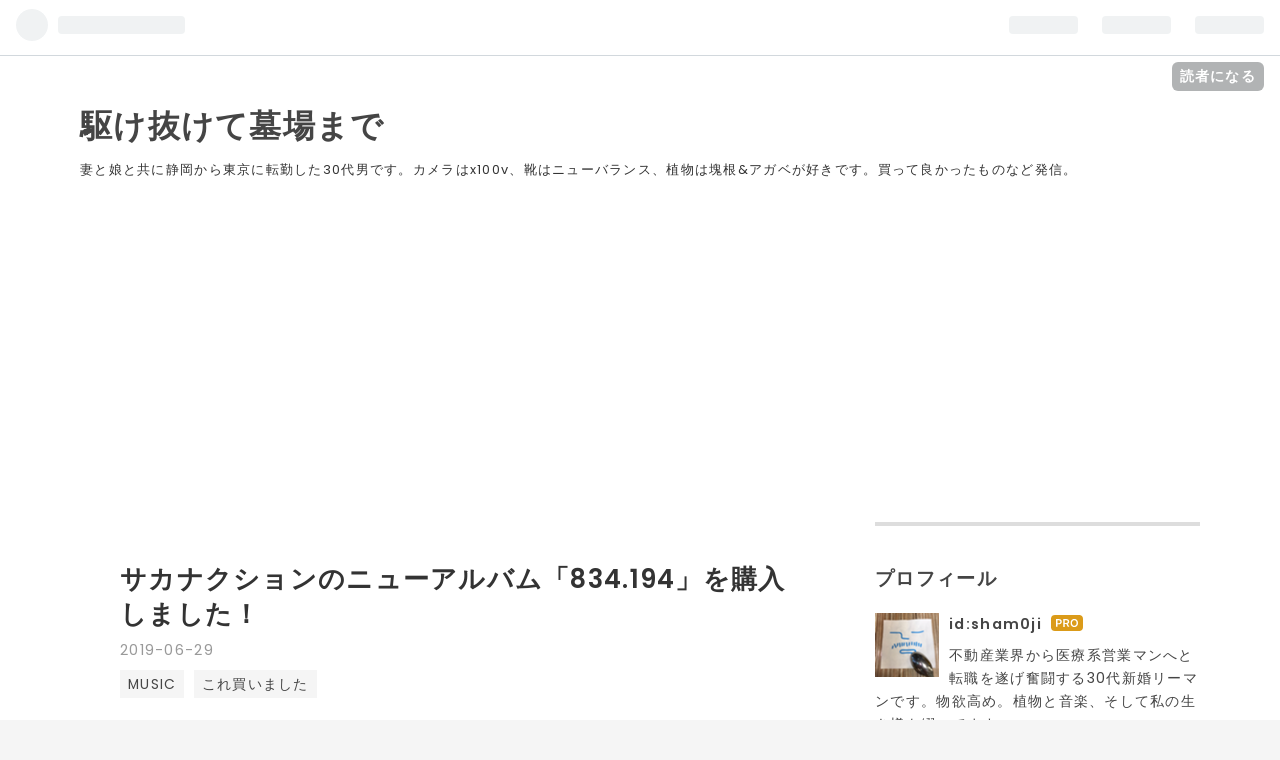

--- FILE ---
content_type: text/html; charset=utf-8
request_url: https://www.kakenuke-hakaba.com/entry/2019/06/29/sakanaction-834-194
body_size: 12209
content:
<!DOCTYPE html>
<html
  lang="ja"

data-admin-domain="//blog.hatena.ne.jp"
data-admin-origin="https://blog.hatena.ne.jp"
data-author="sham0ji"
data-avail-langs="ja en"
data-blog="sham0ji.hatenablog.com"
data-blog-host="sham0ji.hatenablog.com"
data-blog-is-public="1"
data-blog-name="駆け抜けて墓場まで"
data-blog-owner="sham0ji"
data-blog-show-ads=""
data-blog-show-sleeping-ads=""
data-blog-uri="https://www.kakenuke-hakaba.com/"
data-blog-uuid="17391345971642432723"
data-blogs-uri-base="https://www.kakenuke-hakaba.com"
data-brand="pro"
data-data-layer="{&quot;hatenablog&quot;:{&quot;admin&quot;:{},&quot;analytics&quot;:{&quot;brand_property_id&quot;:&quot;&quot;,&quot;measurement_id&quot;:&quot;&quot;,&quot;non_sampling_property_id&quot;:&quot;&quot;,&quot;property_id&quot;:&quot;UA-159329197-1&quot;,&quot;separated_property_id&quot;:&quot;UA-29716941-26&quot;},&quot;blog&quot;:{&quot;blog_id&quot;:&quot;17391345971642432723&quot;,&quot;content_seems_japanese&quot;:&quot;true&quot;,&quot;disable_ads&quot;:&quot;custom_domain&quot;,&quot;enable_ads&quot;:&quot;false&quot;,&quot;enable_keyword_link&quot;:&quot;false&quot;,&quot;entry_show_footer_related_entries&quot;:&quot;true&quot;,&quot;force_pc_view&quot;:&quot;false&quot;,&quot;is_public&quot;:&quot;true&quot;,&quot;is_responsive_view&quot;:&quot;false&quot;,&quot;is_sleeping&quot;:&quot;true&quot;,&quot;lang&quot;:&quot;ja&quot;,&quot;name&quot;:&quot;\u99c6\u3051\u629c\u3051\u3066\u5893\u5834\u307e\u3067&quot;,&quot;owner_name&quot;:&quot;sham0ji&quot;,&quot;uri&quot;:&quot;https://www.kakenuke-hakaba.com/&quot;},&quot;brand&quot;:&quot;pro&quot;,&quot;page_id&quot;:&quot;entry&quot;,&quot;permalink_entry&quot;:{&quot;author_name&quot;:&quot;sham0ji&quot;,&quot;categories&quot;:&quot;MUSIC\t\u3053\u308c\u8cb7\u3044\u307e\u3057\u305f&quot;,&quot;character_count&quot;:565,&quot;date&quot;:&quot;2019-06-29&quot;,&quot;entry_id&quot;:&quot;17680117127210688718&quot;,&quot;first_category&quot;:&quot;MUSIC&quot;,&quot;hour&quot;:&quot;19&quot;,&quot;title&quot;:&quot;\u30b5\u30ab\u30ca\u30af\u30b7\u30e7\u30f3\u306e\u30cb\u30e5\u30fc\u30a2\u30eb\u30d0\u30e0\u300c834.194\u300d\u3092\u8cfc\u5165\u3057\u307e\u3057\u305f\uff01&quot;,&quot;uri&quot;:&quot;https://www.kakenuke-hakaba.com/entry/2019/06/29/sakanaction-834-194&quot;},&quot;pro&quot;:&quot;pro&quot;,&quot;router_type&quot;:&quot;blogs&quot;}}"
data-device="pc"
data-dont-recommend-pro="false"
data-global-domain="https://hatena.blog"
data-globalheader-color="b"
data-globalheader-type="pc"
data-has-touch-view="1"
data-help-url="https://help.hatenablog.com"
data-page="entry"
data-parts-domain="https://hatenablog-parts.com"
data-plus-available="1"
data-pro="true"
data-router-type="blogs"
data-sentry-dsn="https://03a33e4781a24cf2885099fed222b56d@sentry.io/1195218"
data-sentry-environment="production"
data-sentry-sample-rate="0.1"
data-static-domain="https://cdn.blog.st-hatena.com"
data-version="290ad662750024ea17472b9c1b7e66"




  data-initial-state="{}"

  >
  <head prefix="og: http://ogp.me/ns# fb: http://ogp.me/ns/fb# article: http://ogp.me/ns/article#">

  

  
  <meta name="viewport" content="width=device-width, initial-scale=1.0" />


  


  

  <meta name="robots" content="max-image-preview:large" />


  <meta charset="utf-8"/>
  <meta http-equiv="X-UA-Compatible" content="IE=7; IE=9; IE=10; IE=11" />
  <title>サカナクションのニューアルバム「834.194」を購入しました！ - 駆け抜けて墓場まで</title>

  
  <link rel="canonical" href="https://www.kakenuke-hakaba.com/entry/2019/06/29/sakanaction-834-194"/>



  

<meta itemprop="name" content="サカナクションのニューアルバム「834.194」を購入しました！ - 駆け抜けて墓場まで"/>

  <meta itemprop="image" content="https://cdn.image.st-hatena.com/image/scale/3bdb15e5cfcc7aebad31f678d792bdff93014adf/backend=imagemagick;version=1;width=1300/https%3A%2F%2Fcdn-ak.f.st-hatena.com%2Fimages%2Ffotolife%2Fs%2Fsham0ji%2F20190629%2F20190629191456.jpg"/>


  <meta property="og:title" content="サカナクションのニューアルバム「834.194」を購入しました！ - 駆け抜けて墓場まで"/>
<meta property="og:type" content="article"/>
  <meta property="og:url" content="https://www.kakenuke-hakaba.com/entry/2019/06/29/sakanaction-834-194"/>

  <meta property="og:image" content="https://cdn.image.st-hatena.com/image/scale/3bdb15e5cfcc7aebad31f678d792bdff93014adf/backend=imagemagick;version=1;width=1300/https%3A%2F%2Fcdn-ak.f.st-hatena.com%2Fimages%2Ffotolife%2Fs%2Fsham0ji%2F20190629%2F20190629191456.jpg"/>

<meta property="og:image:alt" content="サカナクションのニューアルバム「834.194」を購入しました！ - 駆け抜けて墓場まで"/>
    <meta property="og:description" content="どうもsham0jiです。 一昨日、ほんとに久しぶりにアルバムを購入しました。 そう、今話題のサカナクションの6年ぶりのニューアルバム！ 「834.194」" />
<meta property="og:site_name" content="駆け抜けて墓場まで"/>

  <meta property="article:published_time" content="2019-06-29T10:30:04Z" />

    <meta property="article:tag" content="MUSIC" />
    <meta property="article:tag" content="これ買いました" />
      <meta name="twitter:card"  content="summary_large_image" />
    <meta name="twitter:image" content="https://cdn.image.st-hatena.com/image/scale/3bdb15e5cfcc7aebad31f678d792bdff93014adf/backend=imagemagick;version=1;width=1300/https%3A%2F%2Fcdn-ak.f.st-hatena.com%2Fimages%2Ffotolife%2Fs%2Fsham0ji%2F20190629%2F20190629191456.jpg" />  <meta name="twitter:title" content="サカナクションのニューアルバム「834.194」を購入しました！ - 駆け抜けて墓場まで" />    <meta name="twitter:description" content="どうもsham0jiです。 一昨日、ほんとに久しぶりにアルバムを購入しました。 そう、今話題のサカナクションの6年ぶりのニューアルバム！ 「834.194」" />  <meta name="twitter:app:name:iphone" content="はてなブログアプリ" />
  <meta name="twitter:app:id:iphone" content="583299321" />
  <meta name="twitter:app:url:iphone" content="hatenablog:///open?uri=https%3A%2F%2Fwww.kakenuke-hakaba.com%2Fentry%2F2019%2F06%2F29%2Fsakanaction-834-194" />
  
    <meta name="description" content="どうもsham0jiです。 一昨日、ほんとに久しぶりにアルバムを購入しました。 そう、今話題のサカナクションの6年ぶりのニューアルバム！ 「834.194」" />
    <meta name="keywords" content="観葉植物,インテリア,千葉,ガジェット,音楽" />


  
<script
  id="embed-gtm-data-layer-loader"
  data-data-layer-page-specific="{&quot;hatenablog&quot;:{&quot;blogs_permalink&quot;:{&quot;is_author_pro&quot;:&quot;true&quot;,&quot;is_blog_sleeping&quot;:&quot;true&quot;,&quot;entry_afc_issued&quot;:&quot;false&quot;,&quot;has_related_entries_with_elasticsearch&quot;:&quot;true&quot;,&quot;blog_afc_issued&quot;:&quot;false&quot;}}}"
>
(function() {
  function loadDataLayer(elem, attrName) {
    if (!elem) { return {}; }
    var json = elem.getAttribute(attrName);
    if (!json) { return {}; }
    return JSON.parse(json);
  }

  var globalVariables = loadDataLayer(
    document.documentElement,
    'data-data-layer'
  );
  var pageSpecificVariables = loadDataLayer(
    document.getElementById('embed-gtm-data-layer-loader'),
    'data-data-layer-page-specific'
  );

  var variables = [globalVariables, pageSpecificVariables];

  if (!window.dataLayer) {
    window.dataLayer = [];
  }

  for (var i = 0; i < variables.length; i++) {
    window.dataLayer.push(variables[i]);
  }
})();
</script>

<!-- Google Tag Manager -->
<script>(function(w,d,s,l,i){w[l]=w[l]||[];w[l].push({'gtm.start':
new Date().getTime(),event:'gtm.js'});var f=d.getElementsByTagName(s)[0],
j=d.createElement(s),dl=l!='dataLayer'?'&l='+l:'';j.async=true;j.src=
'https://www.googletagmanager.com/gtm.js?id='+i+dl;f.parentNode.insertBefore(j,f);
})(window,document,'script','dataLayer','GTM-P4CXTW');</script>
<!-- End Google Tag Manager -->











  <link rel="shortcut icon" href="https://www.kakenuke-hakaba.com/icon/favicon">
<link rel="apple-touch-icon" href="https://www.kakenuke-hakaba.com/icon/touch">
<link rel="icon" sizes="192x192" href="https://www.kakenuke-hakaba.com/icon/link">

  

<link rel="alternate" type="application/atom+xml" title="Atom" href="https://www.kakenuke-hakaba.com/feed"/>
<link rel="alternate" type="application/rss+xml" title="RSS2.0" href="https://www.kakenuke-hakaba.com/rss"/>

  <link rel="alternate" type="application/json+oembed" href="https://hatena.blog/oembed?url=https%3A%2F%2Fwww.kakenuke-hakaba.com%2Fentry%2F2019%2F06%2F29%2Fsakanaction-834-194&amp;format=json" title="oEmbed Profile of サカナクションのニューアルバム「834.194」を購入しました！"/>
<link rel="alternate" type="text/xml+oembed" href="https://hatena.blog/oembed?url=https%3A%2F%2Fwww.kakenuke-hakaba.com%2Fentry%2F2019%2F06%2F29%2Fsakanaction-834-194&amp;format=xml" title="oEmbed Profile of サカナクションのニューアルバム「834.194」を購入しました！"/>
  
  <link rel="author" href="http://www.hatena.ne.jp/sham0ji/">

  

  
      <link rel="preload" href="https://cdn-ak.f.st-hatena.com/images/fotolife/s/sham0ji/20190629/20190629191456.jpg" as="image"/>


  
    
<link rel="stylesheet" type="text/css" href="https://cdn.blog.st-hatena.com/css/blog.css?version=290ad662750024ea17472b9c1b7e66"/>

    
  <link rel="stylesheet" type="text/css" href="https://usercss.blog.st-hatena.com/blog_style/17391345971642432723/0ba03c744380fed509dc118cf52914b425f4cab5"/>
  
  

  

  
<script> </script>

  
<style>
  div#google_afc_user,
  div.google-afc-user-container,
  div.google_afc_image,
  div.google_afc_blocklink {
      display: block !important;
  }
</style>


  

  
    <script type="application/ld+json">{"@context":"http://schema.org","@type":"Article","dateModified":"2019-06-29T19:30:04+09:00","datePublished":"2019-06-29T19:30:04+09:00","description":"どうもsham0jiです。 一昨日、ほんとに久しぶりにアルバムを購入しました。 そう、今話題のサカナクションの6年ぶりのニューアルバム！ 「834.194」","headline":"サカナクションのニューアルバム「834.194」を購入しました！","image":["https://cdn-ak.f.st-hatena.com/images/fotolife/s/sham0ji/20190629/20190629191456.jpg"],"mainEntityOfPage":{"@id":"https://www.kakenuke-hakaba.com/entry/2019/06/29/sakanaction-834-194","@type":"WebPage"}}</script>

  

  <meta name="google-site-verification" content="1X1yQGUnf2ZeeEJKWB9TEYN1LAP53rJ3ElGHTD_wkX4" />
<script data-ad-client="ca-pub-3753163782738547" async src="https://pagead2.googlesyndication.com/pagead/js/adsbygoogle.js"></script>


  

</head>

  <body class="page-entry enable-top-editarea enable-bottom-editarea category-MUSIC category-これ買いました globalheader-ng-enabled">
    

<div id="globalheader-container"
  data-brand="hatenablog"
  
  >
  <iframe id="globalheader" height="37" frameborder="0" allowTransparency="true"></iframe>
</div>


  
  
  
    <nav class="
      blog-controlls
      
    ">
      <div class="blog-controlls-blog-icon">
        <a href="https://www.kakenuke-hakaba.com/">
          <img src="https://cdn.image.st-hatena.com/image/square/37cdf9120aa0c90941d217e0dc0fd85425d2c19f/backend=imagemagick;height=128;version=1;width=128/https%3A%2F%2Fcdn.user.blog.st-hatena.com%2Fblog_custom_icon%2F152755069%2F1569254311117937" alt="駆け抜けて墓場まで"/>
        </a>
      </div>
      <div class="blog-controlls-title">
        <a href="https://www.kakenuke-hakaba.com/">駆け抜けて墓場まで</a>
      </div>
      <a href="https://blog.hatena.ne.jp/sham0ji/sham0ji.hatenablog.com/subscribe?utm_medium=button&amp;utm_source=blogs_topright_button&amp;utm_campaign=subscribe_blog" class="blog-controlls-subscribe-btn test-blog-header-controlls-subscribe">
        読者になる
      </a>
    </nav>
  

  <div id="container">
    <div id="container-inner">
      <header id="blog-title" data-brand="hatenablog">
  <div id="blog-title-inner" >
    <div id="blog-title-content">
      <h1 id="title"><a href="https://www.kakenuke-hakaba.com/">駆け抜けて墓場まで</a></h1>
      
        <h2 id="blog-description">妻と娘と共に静岡から東京に転勤した30代男です。カメラはx100v、靴はニューバランス、植物は塊根&amp;アガベが好きです。買って良かったものなど発信。</h2>
      
    </div>
  </div>
</header>

      
  <div id="top-editarea">
    <script async src="https://pagead2.googlesyndication.com/pagead/js/adsbygoogle.js"></script>
<!-- First -->
<ins class="adsbygoogle"
     style="display:block"
     data-ad-client="ca-pub-3753163782738547"
     data-ad-slot="8726655108"
     data-ad-format="auto"
     data-full-width-responsive="true"></ins>
<script>
     (adsbygoogle = window.adsbygoogle || []).push({});
</script>
  </div>


      
      




<div id="content" class="hfeed"
  
  >
  <div id="content-inner">
    <div id="wrapper">
      <div id="main">
        <div id="main-inner">
          

          



          
  
  <!-- google_ad_section_start -->
  <!-- rakuten_ad_target_begin -->
  
  
  

  

  
    
      
        <article class="entry hentry test-hentry js-entry-article date-first autopagerize_page_element chars-200 words-100 mode-html entry-odd" id="entry-17680117127210688718" data-keyword-campaign="" data-uuid="17680117127210688718" data-publication-type="entry">
  <div class="entry-inner">
    <header class="entry-header">
  
    <div class="date entry-date first">
    <a href="https://www.kakenuke-hakaba.com/archive/2019/06/29" rel="nofollow">
      <time datetime="2019-06-29T10:30:04Z" title="2019-06-29T10:30:04Z">
        <span class="date-year">2019</span><span class="hyphen">-</span><span class="date-month">06</span><span class="hyphen">-</span><span class="date-day">29</span>
      </time>
    </a>
      </div>
  <h1 class="entry-title">
  <a href="https://www.kakenuke-hakaba.com/entry/2019/06/29/sakanaction-834-194" class="entry-title-link bookmark">サカナクションのニューアルバム「834.194」を購入しました！</a>
</h1>

  
  

  <div class="entry-categories categories">
    
    <a href="https://www.kakenuke-hakaba.com/archive/category/MUSIC" class="entry-category-link category-MUSIC">MUSIC</a>
    
    <a href="https://www.kakenuke-hakaba.com/archive/category/%E3%81%93%E3%82%8C%E8%B2%B7%E3%81%84%E3%81%BE%E3%81%97%E3%81%9F" class="entry-category-link category-これ買いました">これ買いました</a>
    
  </div>


  

  

</header>

    


    <div class="entry-content hatenablog-entry">
  
    <p>どうもsham0jiです。</p>
<p> </p>
<p>一昨日、ほんとに久しぶりにアルバムを購入しました。</p>
<p> </p>
<p>そう、今話題の<a class="keyword" href="http://d.hatena.ne.jp/keyword/%A5%B5%A5%AB%A5%CA%A5%AF%A5%B7%A5%E7%A5%F3">サカナクション</a>の6年ぶりのニューアルバム！</p>
<p> </p>
<p><img class="hatena-fotolife" title="f:id:sham0ji:20190629191456j:plain" src="https://cdn-ak.f.st-hatena.com/images/fotolife/s/sham0ji/20190629/20190629191456.jpg" alt="f:id:sham0ji:20190629191456j:plain" /></p>
<p>「834.194」</p>


<p> </p>
<p>最初はレンタルすればいいかなーと思っていたのですが、</p>
<p> </p>
<p>何気なく観ていた<a class="keyword" href="http://d.hatena.ne.jp/keyword/YouTube">YouTube</a>でのボーカル山口さんの活動をみてたら「これは欲しい！！」となりまして。</p>
<p> </p>
<p>ちなみにアルバム名の834.194というのは札幌〜東京間の距離だそうです。</p>
<p> </p>
<p><a class="keyword" href="http://d.hatena.ne.jp/keyword/%A5%B5%A5%AB%A5%CA%A5%AF%A5%B7%A5%E7%A5%F3">サカナクション</a>って北海道からなんですね。</p>
<p> </p>
<p>そしてこのアルバムとても良いです！！</p>
<p> </p>
<p>「忘れられないの」めっちゃ良いぞ！</p>
<p>MVもめっちゃ良いぞ！</p>
<p><iframe src="https://www.youtube.com/embed/BxqYUbNR-c0?feature=oembed" width="459" height="344" frameborder="0" allowfullscreen=""></iframe><cite class="hatena-citation"><a href="https://www.youtube.com/watch?v=BxqYUbNR-c0">www.youtube.com</a></cite></p>
<p> </p>
<p>その後の陽炎とかモスとか<a class="keyword" href="http://d.hatena.ne.jp/keyword/%A5%B5%A5%AB%A5%CA%A5%AF%A5%B7%A5%E7%A5%F3">サカナクション</a><a class="keyword" href="http://d.hatena.ne.jp/keyword/%A5%B5%A5%A6%A5%F3%A5%C9">サウンド</a>全開で最高！</p>
<p> </p>
<p>そしてやっぱり好きなアーティストのCDを買うという行為がいいですね。</p>
<p> </p>
<p>今は<a class="keyword" href="http://d.hatena.ne.jp/keyword/Apple">Apple</a> Musicとか定額制でダウンロードし放題が主流ですが、個人的に今だにCD買ったり、レンタルしてPCに落としてます。</p>
<p> </p>
<p>その方が1曲1曲をしっかりと聴くからね。</p>
<p> </p>
<p>という事で今回のアルバムも聴き込みたいと思います。</p>
<p> </p>
<p>ちなみに5歳の姪っ子も<a class="keyword" href="http://d.hatena.ne.jp/keyword/%A5%B5%A5%AB%A5%CA%A5%AF%A5%B7%A5%E7%A5%F3">サカナクション</a>大好きなので、子供にもハマる音楽かと。</p>
<p> </p>
<p>よく「ていーね、ていね、ていね」と<a class="keyword" href="http://d.hatena.ne.jp/keyword/%BF%B7%CA%F5%C5%E7">新宝島</a>を歌ってました。笑</p>
<p> </p>
<p>MVも最高に楽しいのでおすすめです。</p>
<p><iframe src="https://www.youtube.com/embed/LIlZCmETvsY?feature=oembed" width="480" height="270" frameborder="0" allowfullscreen=""></iframe><cite class="hatena-citation"><a href="https://www.youtube.com/watch?v=LIlZCmETvsY">www.youtube.com</a></cite></p>
<p> </p>
<p>では。</p>
<p> </p>
<p> </p>
    
    




    

  
</div>

    
  <footer class="entry-footer">
    
    <div class="entry-tags-wrapper">
  <div class="entry-tags">  </div>
</div>

    <p class="entry-footer-section track-inview-by-gtm" data-gtm-track-json="{&quot;area&quot;: &quot;finish_reading&quot;}">
  <span class="author vcard"><span class="fn" data-load-nickname="1" data-user-name="sham0ji" >sham0ji</span></span>
  <span class="entry-footer-time"><a href="https://www.kakenuke-hakaba.com/entry/2019/06/29/sakanaction-834-194"><time data-relative datetime="2019-06-29T10:30:04Z" title="2019-06-29T10:30:04Z" class="updated">2019-06-29 19:30</time></a></span>
  
  
  
    <span class="
      entry-footer-subscribe
      
    " data-test-blog-controlls-subscribe>
      <a href="https://blog.hatena.ne.jp/sham0ji/sham0ji.hatenablog.com/subscribe?utm_medium=button&amp;utm_source=blogs_entry_footer&amp;utm_campaign=subscribe_blog">
        読者になる
      </a>
    </span>
  
</p>

    
  <div
    class="hatena-star-container"
    data-hatena-star-container
    data-hatena-star-url="https://www.kakenuke-hakaba.com/entry/2019/06/29/sakanaction-834-194"
    data-hatena-star-title="サカナクションのニューアルバム「834.194」を購入しました！"
    data-hatena-star-variant="profile-icon"
    data-hatena-star-profile-url-template="https://blog.hatena.ne.jp/{username}/"
  ></div>


    
<div class="social-buttons">
  
  
    <div class="social-button-item">
      <a href="https://b.hatena.ne.jp/entry/s/www.kakenuke-hakaba.com/entry/2019/06/29/sakanaction-834-194" class="hatena-bookmark-button" data-hatena-bookmark-url="https://www.kakenuke-hakaba.com/entry/2019/06/29/sakanaction-834-194" data-hatena-bookmark-layout="vertical-balloon" data-hatena-bookmark-lang="ja" title="この記事をはてなブックマークに追加"><img src="https://b.st-hatena.com/images/entry-button/button-only.gif" alt="この記事をはてなブックマークに追加" width="20" height="20" style="border: none;" /></a>
    </div>
  
  
    <div class="social-button-item">
      <div class="fb-share-button" data-layout="box_count" data-href="https://www.kakenuke-hakaba.com/entry/2019/06/29/sakanaction-834-194"></div>
    </div>
  
  
    
    
    <div class="social-button-item">
      <a
          class="entry-share-button entry-share-button-twitter test-share-button-twitter"
          href="https://x.com/intent/tweet?text=%E3%82%B5%E3%82%AB%E3%83%8A%E3%82%AF%E3%82%B7%E3%83%A7%E3%83%B3%E3%81%AE%E3%83%8B%E3%83%A5%E3%83%BC%E3%82%A2%E3%83%AB%E3%83%90%E3%83%A0%E3%80%8C834.194%E3%80%8D%E3%82%92%E8%B3%BC%E5%85%A5%E3%81%97%E3%81%BE%E3%81%97%E3%81%9F%EF%BC%81+-+%E9%A7%86%E3%81%91%E6%8A%9C%E3%81%91%E3%81%A6%E5%A2%93%E5%A0%B4%E3%81%BE%E3%81%A7&amp;url=https%3A%2F%2Fwww.kakenuke-hakaba.com%2Fentry%2F2019%2F06%2F29%2Fsakanaction-834-194"
          title="X（Twitter）で投稿する"
        ></a>
    </div>
  
  
  
  
  
  
</div>

    

    <div class="customized-footer">
      

        

          <div class="entry-footer-modules" id="entry-footer-secondary-modules">      
<div class="hatena-module hatena-module-related-entries" >
      
  <!-- Hatena-Epic-has-related-entries-with-elasticsearch:true -->
  <div class="hatena-module-title">
    関連記事
  </div>
  <div class="hatena-module-body">
    <ul class="related-entries hatena-urllist urllist-with-thumbnails">
  
  
    
    <li class="urllist-item related-entries-item">
      <div class="urllist-item-inner related-entries-item-inner">
        
          
                      <a class="urllist-image-link related-entries-image-link" href="https://www.kakenuke-hakaba.com/entry/2020/03/15/sayonara_color">
  <img alt="卒業や送別のこのシーズンにおすすめの名曲。「サヨナラCOLOR」を聴いて欲しい。" src="https://cdn.image.st-hatena.com/image/square/009cbea3615291f7dfcd75599ea601d0f5f973bd/backend=imagemagick;height=100;version=1;width=100/https%3A%2F%2Fwww.pakutaso.com%2Fshared%2Fimg%2Fthumb%2FBOSEIMGL3105_TP_V.jpg" class="urllist-image related-entries-image" title="卒業や送別のこのシーズンにおすすめの名曲。「サヨナラCOLOR」を聴いて欲しい。" width="100" height="100" loading="lazy">
</a>
            <div class="urllist-date-link related-entries-date-link">
  <a href="https://www.kakenuke-hakaba.com/archive/2020/03/15" rel="nofollow">
    <time datetime="2020-03-15T10:00:00Z" title="2020年3月15日">
      2020-03-15
    </time>
  </a>
</div>

          <a href="https://www.kakenuke-hakaba.com/entry/2020/03/15/sayonara_color" class="urllist-title-link related-entries-title-link  urllist-title related-entries-title">卒業や送別のこのシーズンにおすすめの名曲。「サヨナラCOLOR」を聴いて欲しい。</a>




          
          

                      <div class="urllist-entry-body related-entries-entry-body">どうもsham0jiです。 昨日は季節外れの雪でしたね！ ホワイトデ…</div>
      </div>
    </li>
  
</ul>

  </div>
</div>
  </div>
        

      
    </div>
    
  <div class="comment-box js-comment-box">
    
    <ul class="comment js-comment">
      <li class="read-more-comments" style="display: none;"><a>もっと読む</a></li>
    </ul>
    
      <a class="leave-comment-title js-leave-comment-title">コメントを書く</a>
    
  </div>

  </footer>

  </div>
</article>

      
      
    
  

  
  <!-- rakuten_ad_target_end -->
  <!-- google_ad_section_end -->
  
  
  
  <div class="pager pager-permalink permalink">
    
      
      <span class="pager-prev">
        <a href="https://www.kakenuke-hakaba.com/entry/2019/07/02/bikakusida-kokedama" rel="prev">
          <span class="pager-arrow">&laquo; </span>
          ビカクシダ のコケ玉が絶賛成長中！！
        </a>
      </span>
    
    
      
      <span class="pager-next">
        <a href="https://www.kakenuke-hakaba.com/entry/2019/06/22/juel-okid" rel="next">
          まるで宝石。ジュエル オーキッドを購入し…
          <span class="pager-arrow"> &raquo;</span>
        </a>
      </span>
    
  </div>


  



        </div>
      </div>

      <aside id="box1">
  <div id="box1-inner">
  </div>
</aside>

    </div><!-- #wrapper -->

    
<aside id="box2">
  
  <div id="box2-inner">
    
      

<div class="hatena-module hatena-module-profile">
  <div class="hatena-module-title">
    プロフィール
  </div>
  <div class="hatena-module-body">
    
    <a href="https://www.kakenuke-hakaba.com/about" class="profile-icon-link">
      <img src="https://cdn.profile-image.st-hatena.com/users/sham0ji/profile.png?1569401018"
      alt="id:sham0ji" class="profile-icon" />
    </a>
    

    
    <span class="id">
      <a href="https://www.kakenuke-hakaba.com/about" class="hatena-id-link"><span data-load-nickname="1" data-user-name="sham0ji">id:sham0ji</span></a>
      
  
  
    <a href="https://blog.hatena.ne.jp/-/pro?plus_via=blog_plus_badge&amp;utm_source=pro_badge&amp;utm_medium=referral&amp;utm_campaign=register_pro" title="はてなブログPro"><i class="badge-type-pro">はてなブログPro</i></a>
  


    </span>
    

    

    
    <div class="profile-description">
      <p>不動産業界から医療系営業マンへと転職を遂げ奮闘する30代新婚リーマンです。物欲高め。植物と音楽、そして私の生き様を綴ってます。</p>

    </div>
    

    
      <div class="hatena-follow-button-box btn-subscribe js-hatena-follow-button-box"
  
  >

  <a href="#" class="hatena-follow-button js-hatena-follow-button">
    <span class="subscribing">
      <span class="foreground">読者です</span>
      <span class="background">読者をやめる</span>
    </span>
    <span class="unsubscribing" data-track-name="profile-widget-subscribe-button" data-track-once>
      <span class="foreground">読者になる</span>
      <span class="background">読者になる</span>
    </span>
  </a>
  <div class="subscription-count-box js-subscription-count-box">
    <i></i>
    <u></u>
    <span class="subscription-count js-subscription-count">
    </span>
  </div>
</div>

    

    

    <div class="profile-about">
      <a href="https://www.kakenuke-hakaba.com/about">このブログについて</a>
    </div>

  </div>
</div>

    
      <div class="hatena-module hatena-module-search-box">
  <div class="hatena-module-title">
    検索
  </div>
  <div class="hatena-module-body">
    <form class="search-form" role="search" action="https://www.kakenuke-hakaba.com/search" method="get">
  <input type="text" name="q" class="search-module-input" value="" placeholder="記事を検索" required>
  <input type="submit" value="検索" class="search-module-button" />
</form>

  </div>
</div>

    
      <div class="hatena-module hatena-module-recent-entries ">
  <div class="hatena-module-title">
    <a href="https://www.kakenuke-hakaba.com/archive">
      最新記事
    </a>
  </div>
  <div class="hatena-module-body">
    <ul class="recent-entries hatena-urllist ">
  
  
    
    <li class="urllist-item recent-entries-item">
      <div class="urllist-item-inner recent-entries-item-inner">
        
          
          
          <a href="https://www.kakenuke-hakaba.com/entry/2025/07/13/080636" class="urllist-title-link recent-entries-title-link  urllist-title recent-entries-title">我が家の最近の植物たちの記録。</a>




          
          

                </div>
    </li>
  
    
    <li class="urllist-item recent-entries-item">
      <div class="urllist-item-inner recent-entries-item-inner">
        
          
          
          <a href="https://www.kakenuke-hakaba.com/entry/20250329_ravlanos" class="urllist-title-link recent-entries-title-link  urllist-title recent-entries-title">サンスベリア・ラブラノス 23251を購入しました！</a>




          
          

                </div>
    </li>
  
    
    <li class="urllist-item recent-entries-item">
      <div class="urllist-item-inner recent-entries-item-inner">
        
          
          
          <a href="https://www.kakenuke-hakaba.com/entry/20250323_agave_redcat" class="urllist-title-link recent-entries-title-link  urllist-title recent-entries-title">2025年3月末、現在のアガベ・レッドキャットウィーズル</a>




          
          

                </div>
    </li>
  
    
    <li class="urllist-item recent-entries-item">
      <div class="urllist-item-inner recent-entries-item-inner">
        
          
          
          <a href="https://www.kakenuke-hakaba.com/entry/20250322_sennheiser" class="urllist-title-link recent-entries-title-link  urllist-title recent-entries-title">【レビュー】SENNHEISER（ゼンハイザー） MOMENTUM4 ワイヤレスヘッドホンを1年間使ってみて</a>




          
          

                </div>
    </li>
  
    
    <li class="urllist-item recent-entries-item">
      <div class="urllist-item-inner recent-entries-item-inner">
        
          
          
          <a href="https://www.kakenuke-hakaba.com/entry/20250321_grakilis" class="urllist-title-link recent-entries-title-link  urllist-title recent-entries-title">2025年3月 実生グラキリスの現在。</a>




          
          

                </div>
    </li>
  
</ul>

      </div>
</div>

    
      

<div class="hatena-module hatena-module-category">
  <div class="hatena-module-title">
    カテゴリー
  </div>
  <div class="hatena-module-body">
    <ul class="hatena-urllist">
      
        <li>
          <a href="https://www.kakenuke-hakaba.com/archive/category/GREEN" class="category-GREEN">
            GREEN (178)
          </a>
        </li>
      
        <li>
          <a href="https://www.kakenuke-hakaba.com/archive/category/%E3%81%93%E3%82%8C%E8%B2%B7%E3%81%84%E3%81%BE%E3%81%97%E3%81%9F" class="category-これ買いました">
            これ買いました (128)
          </a>
        </li>
      
        <li>
          <a href="https://www.kakenuke-hakaba.com/archive/category/%E3%81%93%E3%81%93%E3%81%AB%E8%A1%8C%E3%81%A3%E3%81%A6%E3%81%8D%E3%81%BE%E3%81%97%E3%81%9F" class="category-ここに行ってきました">
            ここに行ってきました (33)
          </a>
        </li>
      
        <li>
          <a href="https://www.kakenuke-hakaba.com/archive/category/%E3%83%96%E3%83%AD%E3%82%B0" class="category-ブログ">
            ブログ (51)
          </a>
        </li>
      
        <li>
          <a href="https://www.kakenuke-hakaba.com/archive/category/Amazon%E3%83%97%E3%83%A9%E3%82%A4%E3%83%A0%E3%83%93%E3%83%87%E3%82%AA" class="category-Amazonプライムビデオ">
            Amazonプライムビデオ (2)
          </a>
        </li>
      
        <li>
          <a href="https://www.kakenuke-hakaba.com/archive/category/%E6%80%9D%E3%81%A3%E3%81%9F%E3%81%93%E3%81%A8" class="category-思ったこと">
            思ったこと (27)
          </a>
        </li>
      
        <li>
          <a href="https://www.kakenuke-hakaba.com/archive/category/Apple" class="category-Apple">
            Apple (26)
          </a>
        </li>
      
        <li>
          <a href="https://www.kakenuke-hakaba.com/archive/category/MacBook" class="category-MacBook">
            MacBook (12)
          </a>
        </li>
      
        <li>
          <a href="https://www.kakenuke-hakaba.com/archive/category/%E8%82%B2%E5%85%90" class="category-育児">
            育児 (7)
          </a>
        </li>
      
        <li>
          <a href="https://www.kakenuke-hakaba.com/archive/category/%E9%9D%99%E5%B2%A1" class="category-静岡">
            静岡 (12)
          </a>
        </li>
      
        <li>
          <a href="https://www.kakenuke-hakaba.com/archive/category/%E7%BE%8E%E5%91%B3%E3%81%97%E3%81%84%E3%81%8A%E5%BA%97" class="category-美味しいお店">
            美味しいお店 (27)
          </a>
        </li>
      
        <li>
          <a href="https://www.kakenuke-hakaba.com/archive/category/%E8%8B%B1%E8%AA%9E" class="category-英語">
            英語 (2)
          </a>
        </li>
      
        <li>
          <a href="https://www.kakenuke-hakaba.com/archive/category/%E6%97%A5%E8%A8%98" class="category-日記">
            日記 (57)
          </a>
        </li>
      
        <li>
          <a href="https://www.kakenuke-hakaba.com/archive/category/CAMP" class="category-CAMP">
            CAMP (21)
          </a>
        </li>
      
        <li>
          <a href="https://www.kakenuke-hakaba.com/archive/category/%E6%81%8B%E6%84%9B" class="category-恋愛">
            恋愛 (4)
          </a>
        </li>
      
        <li>
          <a href="https://www.kakenuke-hakaba.com/archive/category/%E5%B0%8F%E7%89%A9" class="category-小物">
            小物 (3)
          </a>
        </li>
      
        <li>
          <a href="https://www.kakenuke-hakaba.com/archive/category/%E8%AA%AD%E6%9B%B8%E3%83%BB%E6%BC%AB%E7%94%BB" class="category-読書・漫画">
            読書・漫画 (11)
          </a>
        </li>
      
        <li>
          <a href="https://www.kakenuke-hakaba.com/archive/category/%E6%98%A0%E7%94%BB%E3%83%BB%E3%83%89%E3%83%A9%E3%83%9E" class="category-映画・ドラマ">
            映画・ドラマ (6)
          </a>
        </li>
      
        <li>
          <a href="https://www.kakenuke-hakaba.com/archive/category/%E5%AE%B6%E9%9B%BB" class="category-家電">
            家電 (4)
          </a>
        </li>
      
        <li>
          <a href="https://www.kakenuke-hakaba.com/archive/category/%E5%AB%81%E3%81%AE%E3%82%A2%E3%82%A4%E3%83%86%E3%83%A0" class="category-嫁のアイテム">
            嫁のアイテム (6)
          </a>
        </li>
      
        <li>
          <a href="https://www.kakenuke-hakaba.com/archive/category/%E4%BE%BF%E5%88%A9%E3%81%AA%E3%82%A2%E3%83%97%E3%83%AA" class="category-便利なアプリ">
            便利なアプリ (7)
          </a>
        </li>
      
        <li>
          <a href="https://www.kakenuke-hakaba.com/archive/category/%E6%98%A0%E7%94%BB" class="category-映画">
            映画 (3)
          </a>
        </li>
      
        <li>
          <a href="https://www.kakenuke-hakaba.com/archive/category/%E3%82%A4%E3%83%B3%E3%83%86%E3%83%AA%E3%82%A2" class="category-インテリア">
            インテリア (12)
          </a>
        </li>
      
        <li>
          <a href="https://www.kakenuke-hakaba.com/archive/category/MUSIC" class="category-MUSIC">
            MUSIC (21)
          </a>
        </li>
      
        <li>
          <a href="https://www.kakenuke-hakaba.com/archive/category/Wedding" class="category-Wedding">
            Wedding (4)
          </a>
        </li>
      
        <li>
          <a href="https://www.kakenuke-hakaba.com/archive/category/%E7%BE%A4%E9%A6%AC" class="category-群馬">
            群馬 (5)
          </a>
        </li>
      
        <li>
          <a href="https://www.kakenuke-hakaba.com/archive/category/GoPro" class="category-GoPro">
            GoPro (5)
          </a>
        </li>
      
        <li>
          <a href="https://www.kakenuke-hakaba.com/archive/category/%E5%AE%B6%E3%81%A5%E3%81%8F%E3%82%8A" class="category-家づくり">
            家づくり (2)
          </a>
        </li>
      
    </ul>
  </div>
</div>

    
      

<div class="hatena-module hatena-module-archive" data-archive-type="default" data-archive-url="https://www.kakenuke-hakaba.com/archive">
  <div class="hatena-module-title">
    <a href="https://www.kakenuke-hakaba.com/archive">月別アーカイブ</a>
  </div>
  <div class="hatena-module-body">
    
      
        <ul class="hatena-urllist">
          
            <li class="archive-module-year archive-module-year-hidden" data-year="2025">
              <div class="archive-module-button">
                <span class="archive-module-hide-button">▼</span>
                <span class="archive-module-show-button">▶</span>
              </div>
              <a href="https://www.kakenuke-hakaba.com/archive/2025" class="archive-module-year-title archive-module-year-2025">
                2025
              </a>
              <ul class="archive-module-months">
                
                  <li class="archive-module-month">
                    <a href="https://www.kakenuke-hakaba.com/archive/2025/07" class="archive-module-month-title archive-module-month-2025-7">
                      2025 / 7
                    </a>
                  </li>
                
                  <li class="archive-module-month">
                    <a href="https://www.kakenuke-hakaba.com/archive/2025/03" class="archive-module-month-title archive-module-month-2025-3">
                      2025 / 3
                    </a>
                  </li>
                
                  <li class="archive-module-month">
                    <a href="https://www.kakenuke-hakaba.com/archive/2025/02" class="archive-module-month-title archive-module-month-2025-2">
                      2025 / 2
                    </a>
                  </li>
                
              </ul>
            </li>
          
            <li class="archive-module-year archive-module-year-hidden" data-year="2024">
              <div class="archive-module-button">
                <span class="archive-module-hide-button">▼</span>
                <span class="archive-module-show-button">▶</span>
              </div>
              <a href="https://www.kakenuke-hakaba.com/archive/2024" class="archive-module-year-title archive-module-year-2024">
                2024
              </a>
              <ul class="archive-module-months">
                
                  <li class="archive-module-month">
                    <a href="https://www.kakenuke-hakaba.com/archive/2024/11" class="archive-module-month-title archive-module-month-2024-11">
                      2024 / 11
                    </a>
                  </li>
                
                  <li class="archive-module-month">
                    <a href="https://www.kakenuke-hakaba.com/archive/2024/09" class="archive-module-month-title archive-module-month-2024-9">
                      2024 / 9
                    </a>
                  </li>
                
                  <li class="archive-module-month">
                    <a href="https://www.kakenuke-hakaba.com/archive/2024/08" class="archive-module-month-title archive-module-month-2024-8">
                      2024 / 8
                    </a>
                  </li>
                
                  <li class="archive-module-month">
                    <a href="https://www.kakenuke-hakaba.com/archive/2024/07" class="archive-module-month-title archive-module-month-2024-7">
                      2024 / 7
                    </a>
                  </li>
                
                  <li class="archive-module-month">
                    <a href="https://www.kakenuke-hakaba.com/archive/2024/06" class="archive-module-month-title archive-module-month-2024-6">
                      2024 / 6
                    </a>
                  </li>
                
                  <li class="archive-module-month">
                    <a href="https://www.kakenuke-hakaba.com/archive/2024/05" class="archive-module-month-title archive-module-month-2024-5">
                      2024 / 5
                    </a>
                  </li>
                
                  <li class="archive-module-month">
                    <a href="https://www.kakenuke-hakaba.com/archive/2024/04" class="archive-module-month-title archive-module-month-2024-4">
                      2024 / 4
                    </a>
                  </li>
                
              </ul>
            </li>
          
            <li class="archive-module-year archive-module-year-hidden" data-year="2023">
              <div class="archive-module-button">
                <span class="archive-module-hide-button">▼</span>
                <span class="archive-module-show-button">▶</span>
              </div>
              <a href="https://www.kakenuke-hakaba.com/archive/2023" class="archive-module-year-title archive-module-year-2023">
                2023
              </a>
              <ul class="archive-module-months">
                
                  <li class="archive-module-month">
                    <a href="https://www.kakenuke-hakaba.com/archive/2023/10" class="archive-module-month-title archive-module-month-2023-10">
                      2023 / 10
                    </a>
                  </li>
                
                  <li class="archive-module-month">
                    <a href="https://www.kakenuke-hakaba.com/archive/2023/09" class="archive-module-month-title archive-module-month-2023-9">
                      2023 / 9
                    </a>
                  </li>
                
                  <li class="archive-module-month">
                    <a href="https://www.kakenuke-hakaba.com/archive/2023/08" class="archive-module-month-title archive-module-month-2023-8">
                      2023 / 8
                    </a>
                  </li>
                
                  <li class="archive-module-month">
                    <a href="https://www.kakenuke-hakaba.com/archive/2023/07" class="archive-module-month-title archive-module-month-2023-7">
                      2023 / 7
                    </a>
                  </li>
                
                  <li class="archive-module-month">
                    <a href="https://www.kakenuke-hakaba.com/archive/2023/06" class="archive-module-month-title archive-module-month-2023-6">
                      2023 / 6
                    </a>
                  </li>
                
                  <li class="archive-module-month">
                    <a href="https://www.kakenuke-hakaba.com/archive/2023/05" class="archive-module-month-title archive-module-month-2023-5">
                      2023 / 5
                    </a>
                  </li>
                
                  <li class="archive-module-month">
                    <a href="https://www.kakenuke-hakaba.com/archive/2023/03" class="archive-module-month-title archive-module-month-2023-3">
                      2023 / 3
                    </a>
                  </li>
                
                  <li class="archive-module-month">
                    <a href="https://www.kakenuke-hakaba.com/archive/2023/01" class="archive-module-month-title archive-module-month-2023-1">
                      2023 / 1
                    </a>
                  </li>
                
              </ul>
            </li>
          
            <li class="archive-module-year archive-module-year-hidden" data-year="2022">
              <div class="archive-module-button">
                <span class="archive-module-hide-button">▼</span>
                <span class="archive-module-show-button">▶</span>
              </div>
              <a href="https://www.kakenuke-hakaba.com/archive/2022" class="archive-module-year-title archive-module-year-2022">
                2022
              </a>
              <ul class="archive-module-months">
                
                  <li class="archive-module-month">
                    <a href="https://www.kakenuke-hakaba.com/archive/2022/11" class="archive-module-month-title archive-module-month-2022-11">
                      2022 / 11
                    </a>
                  </li>
                
                  <li class="archive-module-month">
                    <a href="https://www.kakenuke-hakaba.com/archive/2022/10" class="archive-module-month-title archive-module-month-2022-10">
                      2022 / 10
                    </a>
                  </li>
                
                  <li class="archive-module-month">
                    <a href="https://www.kakenuke-hakaba.com/archive/2022/08" class="archive-module-month-title archive-module-month-2022-8">
                      2022 / 8
                    </a>
                  </li>
                
                  <li class="archive-module-month">
                    <a href="https://www.kakenuke-hakaba.com/archive/2022/07" class="archive-module-month-title archive-module-month-2022-7">
                      2022 / 7
                    </a>
                  </li>
                
                  <li class="archive-module-month">
                    <a href="https://www.kakenuke-hakaba.com/archive/2022/06" class="archive-module-month-title archive-module-month-2022-6">
                      2022 / 6
                    </a>
                  </li>
                
                  <li class="archive-module-month">
                    <a href="https://www.kakenuke-hakaba.com/archive/2022/05" class="archive-module-month-title archive-module-month-2022-5">
                      2022 / 5
                    </a>
                  </li>
                
                  <li class="archive-module-month">
                    <a href="https://www.kakenuke-hakaba.com/archive/2022/04" class="archive-module-month-title archive-module-month-2022-4">
                      2022 / 4
                    </a>
                  </li>
                
                  <li class="archive-module-month">
                    <a href="https://www.kakenuke-hakaba.com/archive/2022/03" class="archive-module-month-title archive-module-month-2022-3">
                      2022 / 3
                    </a>
                  </li>
                
                  <li class="archive-module-month">
                    <a href="https://www.kakenuke-hakaba.com/archive/2022/02" class="archive-module-month-title archive-module-month-2022-2">
                      2022 / 2
                    </a>
                  </li>
                
                  <li class="archive-module-month">
                    <a href="https://www.kakenuke-hakaba.com/archive/2022/01" class="archive-module-month-title archive-module-month-2022-1">
                      2022 / 1
                    </a>
                  </li>
                
              </ul>
            </li>
          
            <li class="archive-module-year archive-module-year-hidden" data-year="2021">
              <div class="archive-module-button">
                <span class="archive-module-hide-button">▼</span>
                <span class="archive-module-show-button">▶</span>
              </div>
              <a href="https://www.kakenuke-hakaba.com/archive/2021" class="archive-module-year-title archive-module-year-2021">
                2021
              </a>
              <ul class="archive-module-months">
                
                  <li class="archive-module-month">
                    <a href="https://www.kakenuke-hakaba.com/archive/2021/12" class="archive-module-month-title archive-module-month-2021-12">
                      2021 / 12
                    </a>
                  </li>
                
                  <li class="archive-module-month">
                    <a href="https://www.kakenuke-hakaba.com/archive/2021/11" class="archive-module-month-title archive-module-month-2021-11">
                      2021 / 11
                    </a>
                  </li>
                
                  <li class="archive-module-month">
                    <a href="https://www.kakenuke-hakaba.com/archive/2021/10" class="archive-module-month-title archive-module-month-2021-10">
                      2021 / 10
                    </a>
                  </li>
                
                  <li class="archive-module-month">
                    <a href="https://www.kakenuke-hakaba.com/archive/2021/09" class="archive-module-month-title archive-module-month-2021-9">
                      2021 / 9
                    </a>
                  </li>
                
                  <li class="archive-module-month">
                    <a href="https://www.kakenuke-hakaba.com/archive/2021/08" class="archive-module-month-title archive-module-month-2021-8">
                      2021 / 8
                    </a>
                  </li>
                
                  <li class="archive-module-month">
                    <a href="https://www.kakenuke-hakaba.com/archive/2021/07" class="archive-module-month-title archive-module-month-2021-7">
                      2021 / 7
                    </a>
                  </li>
                
                  <li class="archive-module-month">
                    <a href="https://www.kakenuke-hakaba.com/archive/2021/06" class="archive-module-month-title archive-module-month-2021-6">
                      2021 / 6
                    </a>
                  </li>
                
                  <li class="archive-module-month">
                    <a href="https://www.kakenuke-hakaba.com/archive/2021/05" class="archive-module-month-title archive-module-month-2021-5">
                      2021 / 5
                    </a>
                  </li>
                
                  <li class="archive-module-month">
                    <a href="https://www.kakenuke-hakaba.com/archive/2021/04" class="archive-module-month-title archive-module-month-2021-4">
                      2021 / 4
                    </a>
                  </li>
                
                  <li class="archive-module-month">
                    <a href="https://www.kakenuke-hakaba.com/archive/2021/03" class="archive-module-month-title archive-module-month-2021-3">
                      2021 / 3
                    </a>
                  </li>
                
                  <li class="archive-module-month">
                    <a href="https://www.kakenuke-hakaba.com/archive/2021/02" class="archive-module-month-title archive-module-month-2021-2">
                      2021 / 2
                    </a>
                  </li>
                
              </ul>
            </li>
          
            <li class="archive-module-year archive-module-year-hidden" data-year="2020">
              <div class="archive-module-button">
                <span class="archive-module-hide-button">▼</span>
                <span class="archive-module-show-button">▶</span>
              </div>
              <a href="https://www.kakenuke-hakaba.com/archive/2020" class="archive-module-year-title archive-module-year-2020">
                2020
              </a>
              <ul class="archive-module-months">
                
                  <li class="archive-module-month">
                    <a href="https://www.kakenuke-hakaba.com/archive/2020/11" class="archive-module-month-title archive-module-month-2020-11">
                      2020 / 11
                    </a>
                  </li>
                
                  <li class="archive-module-month">
                    <a href="https://www.kakenuke-hakaba.com/archive/2020/10" class="archive-module-month-title archive-module-month-2020-10">
                      2020 / 10
                    </a>
                  </li>
                
                  <li class="archive-module-month">
                    <a href="https://www.kakenuke-hakaba.com/archive/2020/06" class="archive-module-month-title archive-module-month-2020-6">
                      2020 / 6
                    </a>
                  </li>
                
                  <li class="archive-module-month">
                    <a href="https://www.kakenuke-hakaba.com/archive/2020/05" class="archive-module-month-title archive-module-month-2020-5">
                      2020 / 5
                    </a>
                  </li>
                
                  <li class="archive-module-month">
                    <a href="https://www.kakenuke-hakaba.com/archive/2020/03" class="archive-module-month-title archive-module-month-2020-3">
                      2020 / 3
                    </a>
                  </li>
                
                  <li class="archive-module-month">
                    <a href="https://www.kakenuke-hakaba.com/archive/2020/02" class="archive-module-month-title archive-module-month-2020-2">
                      2020 / 2
                    </a>
                  </li>
                
                  <li class="archive-module-month">
                    <a href="https://www.kakenuke-hakaba.com/archive/2020/01" class="archive-module-month-title archive-module-month-2020-1">
                      2020 / 1
                    </a>
                  </li>
                
              </ul>
            </li>
          
            <li class="archive-module-year archive-module-year-hidden" data-year="2019">
              <div class="archive-module-button">
                <span class="archive-module-hide-button">▼</span>
                <span class="archive-module-show-button">▶</span>
              </div>
              <a href="https://www.kakenuke-hakaba.com/archive/2019" class="archive-module-year-title archive-module-year-2019">
                2019
              </a>
              <ul class="archive-module-months">
                
                  <li class="archive-module-month">
                    <a href="https://www.kakenuke-hakaba.com/archive/2019/11" class="archive-module-month-title archive-module-month-2019-11">
                      2019 / 11
                    </a>
                  </li>
                
                  <li class="archive-module-month">
                    <a href="https://www.kakenuke-hakaba.com/archive/2019/10" class="archive-module-month-title archive-module-month-2019-10">
                      2019 / 10
                    </a>
                  </li>
                
                  <li class="archive-module-month">
                    <a href="https://www.kakenuke-hakaba.com/archive/2019/09" class="archive-module-month-title archive-module-month-2019-9">
                      2019 / 9
                    </a>
                  </li>
                
                  <li class="archive-module-month">
                    <a href="https://www.kakenuke-hakaba.com/archive/2019/08" class="archive-module-month-title archive-module-month-2019-8">
                      2019 / 8
                    </a>
                  </li>
                
                  <li class="archive-module-month">
                    <a href="https://www.kakenuke-hakaba.com/archive/2019/07" class="archive-module-month-title archive-module-month-2019-7">
                      2019 / 7
                    </a>
                  </li>
                
                  <li class="archive-module-month">
                    <a href="https://www.kakenuke-hakaba.com/archive/2019/06" class="archive-module-month-title archive-module-month-2019-6">
                      2019 / 6
                    </a>
                  </li>
                
                  <li class="archive-module-month">
                    <a href="https://www.kakenuke-hakaba.com/archive/2019/05" class="archive-module-month-title archive-module-month-2019-5">
                      2019 / 5
                    </a>
                  </li>
                
                  <li class="archive-module-month">
                    <a href="https://www.kakenuke-hakaba.com/archive/2019/04" class="archive-module-month-title archive-module-month-2019-4">
                      2019 / 4
                    </a>
                  </li>
                
                  <li class="archive-module-month">
                    <a href="https://www.kakenuke-hakaba.com/archive/2019/03" class="archive-module-month-title archive-module-month-2019-3">
                      2019 / 3
                    </a>
                  </li>
                
                  <li class="archive-module-month">
                    <a href="https://www.kakenuke-hakaba.com/archive/2019/02" class="archive-module-month-title archive-module-month-2019-2">
                      2019 / 2
                    </a>
                  </li>
                
                  <li class="archive-module-month">
                    <a href="https://www.kakenuke-hakaba.com/archive/2019/01" class="archive-module-month-title archive-module-month-2019-1">
                      2019 / 1
                    </a>
                  </li>
                
              </ul>
            </li>
          
            <li class="archive-module-year archive-module-year-hidden" data-year="2018">
              <div class="archive-module-button">
                <span class="archive-module-hide-button">▼</span>
                <span class="archive-module-show-button">▶</span>
              </div>
              <a href="https://www.kakenuke-hakaba.com/archive/2018" class="archive-module-year-title archive-module-year-2018">
                2018
              </a>
              <ul class="archive-module-months">
                
                  <li class="archive-module-month">
                    <a href="https://www.kakenuke-hakaba.com/archive/2018/12" class="archive-module-month-title archive-module-month-2018-12">
                      2018 / 12
                    </a>
                  </li>
                
                  <li class="archive-module-month">
                    <a href="https://www.kakenuke-hakaba.com/archive/2018/11" class="archive-module-month-title archive-module-month-2018-11">
                      2018 / 11
                    </a>
                  </li>
                
                  <li class="archive-module-month">
                    <a href="https://www.kakenuke-hakaba.com/archive/2018/09" class="archive-module-month-title archive-module-month-2018-9">
                      2018 / 9
                    </a>
                  </li>
                
                  <li class="archive-module-month">
                    <a href="https://www.kakenuke-hakaba.com/archive/2018/08" class="archive-module-month-title archive-module-month-2018-8">
                      2018 / 8
                    </a>
                  </li>
                
                  <li class="archive-module-month">
                    <a href="https://www.kakenuke-hakaba.com/archive/2018/07" class="archive-module-month-title archive-module-month-2018-7">
                      2018 / 7
                    </a>
                  </li>
                
                  <li class="archive-module-month">
                    <a href="https://www.kakenuke-hakaba.com/archive/2018/06" class="archive-module-month-title archive-module-month-2018-6">
                      2018 / 6
                    </a>
                  </li>
                
                  <li class="archive-module-month">
                    <a href="https://www.kakenuke-hakaba.com/archive/2018/05" class="archive-module-month-title archive-module-month-2018-5">
                      2018 / 5
                    </a>
                  </li>
                
              </ul>
            </li>
          
        </ul>
      
    
  </div>
</div>

    
      <div class="hatena-module hatena-module-links">
  <div class="hatena-module-title">
    リンク
  </div>
  <div class="hatena-module-body">
    <ul class="hatena-urllist">
      
        <li>
          <a href="https://hatena.blog/">はてなブログ</a>
        </li>
      
        <li>
          <a href="https://hatena.blog/guide?via=200109">ブログをはじめる</a>
        </li>
      
        <li>
          <a href="http://blog.hatenablog.com">週刊はてなブログ</a>
        </li>
      
        <li>
          <a href="https://hatena.blog/guide/pro">はてなブログPro</a>
        </li>
      
    </ul>
  </div>
</div>

    
      
<div class="hatena-module hatena-module-html">
  <div class="hatena-module-body">
    <a href="https://lifestyle.blogmura.com/mylifestyle_over30/ranking/in?p_cid=11038451" target="_blank" ><img src="https://b.blogmura.com/lifestyle/mylifestyle_over30/88_31.gif" width="88" height="31" border="0" alt="にほんブログ村 ライフスタイルブログ 30代の生き方へ" /></a><br /><a href="https://lifestyle.blogmura.com/mylifestyle_over30/ranking/in?p_cid=11038451">にほんブログ村</a>
  </div>
</div>

    
      <div class="hatena-module hatena-module-links">
  <div class="hatena-module-title">
    このブログについて
  </div>
  <div class="hatena-module-body">
    <ul class="hatena-urllist">
      
        <li>
          <a href="https://www.kakenuke-hakaba.com/privacy-policy">プライバシーポリシー</a>
        </li>
      
        <li>
          <a href="https://www.kakenuke-hakaba.com/contact"> お問い合わせ</a>
        </li>
      
    </ul>
  </div>
</div>

    
    
  </div>
</aside>


  </div>
</div>




      

      
  <div id="bottom-editarea">
    <script async src="https://pagead2.googlesyndication.com/pagead/js/adsbygoogle.js"></script>
<!-- First -->
<ins class="adsbygoogle"
     style="display:block"
     data-ad-client="ca-pub-3753163782738547"
     data-ad-slot="8726655108"
     data-ad-format="auto"
     data-full-width-responsive="true"></ins>
<script>
     (adsbygoogle = window.adsbygoogle || []).push({});
</script>
  </div>


    </div>
  </div>
  

  
  <script async src="https://s.hatena.ne.jp/js/widget/star.js"></script>
  
  
  <script>
    if (typeof window.Hatena === 'undefined') {
      window.Hatena = {};
    }
    if (!Hatena.hasOwnProperty('Star')) {
      Hatena.Star = {
        VERSION: 2,
      };
    }
  </script>


  
    <div id="fb-root"></div>
<script>(function(d, s, id) {
  var js, fjs = d.getElementsByTagName(s)[0];
  if (d.getElementById(id)) return;
  js = d.createElement(s); js.id = id;
  js.src = "//connect.facebook.net/ja_JP/sdk.js#xfbml=1&appId=719729204785177&version=v17.0";
  fjs.parentNode.insertBefore(js, fjs);
}(document, 'script', 'facebook-jssdk'));</script>

  
  

<div class="quote-box">
  <div class="tooltip-quote tooltip-quote-stock">
    <i class="blogicon-quote" title="引用をストック"></i>
  </div>
  <div class="tooltip-quote tooltip-quote-tweet js-tooltip-quote-tweet">
    <a class="js-tweet-quote" target="_blank" data-track-name="quote-tweet" data-track-once>
      <img src="https://cdn.blog.st-hatena.com/images/admin/quote/quote-x-icon.svg?version=290ad662750024ea17472b9c1b7e66" title="引用して投稿する" >
    </a>
  </div>
</div>

<div class="quote-stock-panel" id="quote-stock-message-box" style="position: absolute; z-index: 3000">
  <div class="message-box" id="quote-stock-succeeded-message" style="display: none">
    <p>引用をストックしました</p>
    <button class="btn btn-primary" id="quote-stock-show-editor-button" data-track-name="curation-quote-edit-button">ストック一覧を見る</button>
    <button class="btn quote-stock-close-message-button">閉じる</button>
  </div>

  <div class="message-box" id="quote-login-required-message" style="display: none">
    <p>引用するにはまずログインしてください</p>
    <button class="btn btn-primary" id="quote-login-button">ログイン</button>
    <button class="btn quote-stock-close-message-button">閉じる</button>
  </div>

  <div class="error-box" id="quote-stock-failed-message" style="display: none">
    <p>引用をストックできませんでした。再度お試しください</p>
    <button class="btn quote-stock-close-message-button">閉じる</button>
  </div>

  <div class="error-box" id="unstockable-quote-message-box" style="display: none; position: absolute; z-index: 3000;">
    <p>限定公開記事のため引用できません。</p>
  </div>
</div>

<script type="x-underscore-template" id="js-requote-button-template">
  <div class="requote-button js-requote-button">
    <button class="requote-button-btn tipsy-top" title="引用する"><i class="blogicon-quote"></i></button>
  </div>
</script>



  
  <div id="hidden-subscribe-button" style="display: none;">
    <div class="hatena-follow-button-box btn-subscribe js-hatena-follow-button-box"
  
  >

  <a href="#" class="hatena-follow-button js-hatena-follow-button">
    <span class="subscribing">
      <span class="foreground">読者です</span>
      <span class="background">読者をやめる</span>
    </span>
    <span class="unsubscribing" data-track-name="profile-widget-subscribe-button" data-track-once>
      <span class="foreground">読者になる</span>
      <span class="background">読者になる</span>
    </span>
  </a>
  <div class="subscription-count-box js-subscription-count-box">
    <i></i>
    <u></u>
    <span class="subscription-count js-subscription-count">
    </span>
  </div>
</div>

  </div>

  



    


  <script async src="https://platform.twitter.com/widgets.js" charset="utf-8"></script>

<script src="https://b.st-hatena.com/js/bookmark_button.js" charset="utf-8" async="async"></script>


<script type="text/javascript" src="https://cdn.blog.st-hatena.com/js/external/jquery.min.js?v=1.12.4&amp;version=290ad662750024ea17472b9c1b7e66"></script>







<script src="https://cdn.blog.st-hatena.com/js/texts-ja.js?version=290ad662750024ea17472b9c1b7e66"></script>



  <script id="vendors-js" data-env="production" src="https://cdn.blog.st-hatena.com/js/vendors.js?version=290ad662750024ea17472b9c1b7e66" crossorigin="anonymous"></script>

<script id="hatenablog-js" data-env="production" src="https://cdn.blog.st-hatena.com/js/hatenablog.js?version=290ad662750024ea17472b9c1b7e66" crossorigin="anonymous" data-page-id="entry"></script>


  <script>Hatena.Diary.GlobalHeader.init()</script>







    

    





  </body>
</html>



--- FILE ---
content_type: text/html; charset=utf-8
request_url: https://www.google.com/recaptcha/api2/aframe
body_size: 265
content:
<!DOCTYPE HTML><html><head><meta http-equiv="content-type" content="text/html; charset=UTF-8"></head><body><script nonce="w8tfMSCtbre-99wzmK1lMA">/** Anti-fraud and anti-abuse applications only. See google.com/recaptcha */ try{var clients={'sodar':'https://pagead2.googlesyndication.com/pagead/sodar?'};window.addEventListener("message",function(a){try{if(a.source===window.parent){var b=JSON.parse(a.data);var c=clients[b['id']];if(c){var d=document.createElement('img');d.src=c+b['params']+'&rc='+(localStorage.getItem("rc::a")?sessionStorage.getItem("rc::b"):"");window.document.body.appendChild(d);sessionStorage.setItem("rc::e",parseInt(sessionStorage.getItem("rc::e")||0)+1);localStorage.setItem("rc::h",'1769703200193');}}}catch(b){}});window.parent.postMessage("_grecaptcha_ready", "*");}catch(b){}</script></body></html>